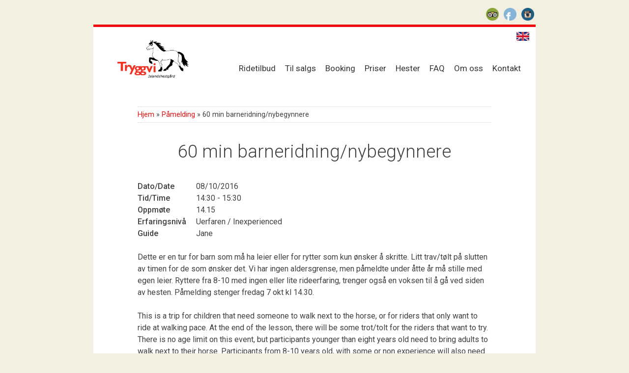

--- FILE ---
content_type: text/css
request_url: https://tryggvi.no/wp-content/themes/tryggvi/style.css?ver=6.6.4
body_size: 8189
content:
@charset "UTF-8";
/*
Theme Name: _s
Theme URI: http://underscores.me/
Author: Automattic
Author URI: http://automattic.com/
Description: Hi. I'm a starter theme called <code>_s</code>, or <em>underscores</em>, if you like. I'm a theme meant for hacking so don't use me as a <em>Parent Theme</em>. Instead try turning me into the next, most awesome, WordPress theme out there. That's what I'm here for.
Version: 1.0-wpcom
License: GNU General Public License v2 or later
License URI: http://www.gnu.org/licenses/gpl-2.0.html
Text Domain: _s
Domain Path: /languages/
Tags:

This theme, like WordPress, is licensed under the GPL.
Use it to make something cool, have fun, and share what you've learned with others.

 _s is based on Underscores http://underscores.me/, (C) 2012-2014 Automattic, Inc.

Resetting and rebuilding styles have been helped along thanks to the fine work of
Eric Meyer http://meyerweb.com/eric/tools/css/reset/index.html
along with Nicolas Gallagher and Jonathan Neal http://necolas.github.com/normalize.css/
and Blueprint http://www.blueprintcss.org/
*/
/*--------------------------------------------------------------
>>> TABLE OF CONTENTS:
----------------------------------------------------------------
2.0 - Typography
3.0 - Elements
4.0 - Inputs and buttons
5.0 - Navigation
	5.1 - Links
	5.2 - Menus
6.0 - Accessibility
7.0 - Alignments
8.0 - Clearings
9.0 - Widgets
10.0 - Content
	10.1 - Posts and pages
	10.2 - Asides
	10.3 - Comments
11.0 - Infinite scroll
12.0 - Media
13.0 - Header
--------------------------------------------------------------*/
/*--------------------------------------------------------------
2.0 SASS IMPORTS
--------------------------------------------------------------*/
/*$tryggvi: #EC570C;*/
/*--------------------------------------------------------------
1.0 - Reset
--------------------------------------------------------------*/
/* line 4, scss/_reset.scss */
html, body, div, span, applet, object, iframe,
h1, h2, h3, h4, h5, h6, p, blockquote, pre,
a, abbr, acronym, address, big, cite, code,
del, dfn, em, font, ins, kbd, q, s, samp,
small, strike, strong, sub, sup, tt, var,
dl, dt, dd, ol, ul, li,
fieldset, form, label, legend,
table, caption, tbody, tfoot, thead, tr, th, td {
  border: 0;
  font-family: inherit;
  font-size: 100%;
  font-style: inherit;
  font-weight: inherit;
  margin: 0;
  outline: 0;
  padding: 0;
  vertical-align: baseline; }

/* line 22, scss/_reset.scss */
html {
  font-size: 87.5%;
  overflow-y: scroll;
  /* Keeps page centered in all browsers regardless of content height */
  -webkit-text-size-adjust: 100%;
  /* Prevents iOS text size adjust after orientation change, without disabling user zoom */
  -ms-text-size-adjust: 100%;
  /* www.456bereastreet.com/archive/201012/controlling_text_size_in_safari_for_ios_without_disabling_user_zoom/ */ }

/* line 28, scss/_reset.scss */
*,
*:before,
*:after {
  /* apply a natural box layout model to all elements; see http://www.paulirish.com/2012/box-sizing-border-box-ftw/ */
  -webkit-box-sizing: border-box;
  /* Not needed for modern webkit but still used by Blackberry Browser 7.0; see http://caniuse.com/#search=box-sizing */
  -moz-box-sizing: border-box;
  /* Still needed for Firefox 28; see http://caniuse.com/#search=box-sizing */
  box-sizing: border-box; }

/* line 35, scss/_reset.scss */
body {
  background: #CFCBAF; }

/* line 38, scss/_reset.scss */
article,
aside,
details,
figcaption,
figure,
footer,
header,
main,
nav,
section {
  display: block; }

/* line 50, scss/_reset.scss */
ol, ul {
  list-style: none; }

/* line 53, scss/_reset.scss */
table {
  /* tables still need 'cellspacing="0"' in the markup */
  border-collapse: separate;
  border-spacing: 0; }

/* line 57, scss/_reset.scss */
caption, th, td {
  font-weight: normal;
  text-align: left; }

/* line 61, scss/_reset.scss */
blockquote:before, blockquote:after,
q:before, q:after {
  content: ""; }

/* line 65, scss/_reset.scss */
blockquote, q {
  quotes: "" ""; }

/* line 68, scss/_reset.scss */
a:focus {
  outline: thin dotted; }

/* line 71, scss/_reset.scss */
a:hover,
a:active {
  outline: 0; }

/* line 75, scss/_reset.scss */
a img {
  border: 0; }

/*--------------------------------------------------------------
2.0 Typography
--------------------------------------------------------------*/
/* line 58, scss/style.scss */
body,
button,
input,
select,
textarea {
  color: #404040;
  font-size: 16px;
  line-height: 1.5;
  font-weight: 400; }

/* line 68, scss/style.scss */
h1, h2, h3, h4, h5, h6 {
  clear: both; }

/* line 72, scss/style.scss */
h2, h3, h4, h5 {
  padding: .5em 0;
  font-weight: 500; }

/* line 76, scss/style.scss */
h1 {
  font-size: 2em; }

/* line 77, scss/style.scss */
h2 {
  font-size: 1.3em; }

/* line 78, scss/style.scss */
h3 {
  font-size: 1.17em; }

/* line 79, scss/style.scss */
h5 {
  font-size: .83em; }

/* line 80, scss/style.scss */
h6 {
  font-size: .75em; }

/* line 81, scss/style.scss */
p {
  margin-bottom: 1.5em; }

/* line 84, scss/style.scss */
b, strong {
  font-weight: bold; }

/* line 87, scss/style.scss */
dfn, cite, em, i {
  font-style: italic; }

/* line 90, scss/style.scss */
blockquote {
  margin: 0 1.5em; }

/* line 93, scss/style.scss */
address {
  margin: 0 0 1.5em; }

/* line 96, scss/style.scss */
pre {
  background: #eee;
  font-family: "Courier 10 Pitch", Courier, monospace;
  font-size: 15px;
  font-size: 1.5rem;
  line-height: 1.6;
  margin-bottom: 1.6em;
  max-width: 100%;
  overflow: auto;
  padding: 1.6em; }

/* line 107, scss/style.scss */
code, kbd, tt, var {
  font: 15px Monaco, Consolas, "Andale Mono", "DejaVu Sans Mono", monospace; }

/* line 110, scss/style.scss */
abbr, acronym {
  border-bottom: 1px dotted #666;
  cursor: help; }

/* line 114, scss/style.scss */
mark, ins {
  background: #fff9c0;
  text-decoration: none; }

/* line 118, scss/style.scss */
sup,
sub {
  font-size: 75%;
  height: 0;
  line-height: 0;
  position: relative;
  vertical-align: baseline; }

/* line 126, scss/style.scss */
sup {
  bottom: 1ex; }

/* line 129, scss/style.scss */
sub {
  top: .5ex; }

/* line 132, scss/style.scss */
small {
  font-size: 75%; }

/* line 135, scss/style.scss */
big {
  font-size: 125%; }

/* line 139, scss/style.scss */
.heading, .sub-heading, .title-heading {
  font-weight: 500;
  border-bottom: 1px dotted #ee4545;
  margin-bottom: 20px; }

/* line 145, scss/style.scss */
.sub-heading {
  font-size: 1em; }

/* line 154, scss/style.scss */
.entry-title {
  font-size: 2.3em;
  line-height: 1.2;
  font-weight: 300;
  text-align: center;
  margin: 1em 0; }
  /* line 161, scss/style.scss */
  .entry-title a, .entry-title a:visited {
    color: #333;
    text-decoration: none; }

/* line 167, scss/style.scss */
.entry-title--noBottomMargin {
  margin-bottom: 0; }

/* line 171, scss/style.scss */
.entry-meta {
  margin-top: 10px; }

/* line 175, scss/style.scss */
.entry-title--smaller {
  font-size: 1.6em;
  margin-bottom: 0;
  text-align: left; }

/* line 181, scss/style.scss */
.entry-date {
  font-size: .9em;
  color: #999;
  margin-top: -8px;
  display: block; }

/*--------------------------------------------------------------
3.0 Elements
--------------------------------------------------------------*/
/* line 191, scss/style.scss */
body {
  background-color: #fff;
  padding: 0;
  margin-bottom: 30px;
  font-family: 'Roboto', sans-serif; }
  @media screen and (min-width: 769px) {
    /* line 191, scss/style.scss */
    body {
      padding: 0 30px;
      background-color: #F3EFE1; } }

/* line 203, scss/style.scss */
hr {
  background-color: #ccc;
  border: 0;
  height: 1px;
  margin-bottom: 1.5em; }

/* line 209, scss/style.scss */
ul, ol {
  margin: 0 0 1.5em 3em; }

/* line 212, scss/style.scss */
ul {
  list-style: disc; }

/* line 215, scss/style.scss */
ol {
  list-style: decimal; }

/* line 218, scss/style.scss */
li > ul,
li > ol {
  margin-bottom: 0;
  margin-left: 1.5em; }

/* line 223, scss/style.scss */
dt {
  font-weight: bold; }

/* line 226, scss/style.scss */
dd {
  margin: 0 1.5em 1.5em; }

/* line 229, scss/style.scss */
figure {
  margin: 0; }

/* line 232, scss/style.scss */
table {
  margin: 0 0 1.5em;
  width: 100%; }

/* line 236, scss/style.scss */
th {
  font-weight: 500; }

/*--------------------------------------------------------------
4.0 Inputs and buttons
--------------------------------------------------------------*/
/* line 243, scss/style.scss */
button,
input,
select,
textarea {
  font-size: 100%;
  /* Corrects font size not being inherited in all browsers */
  margin: 0;
  /* Addresses margins set differently in IE6/7, F3/4, S5, Chrome */
  vertical-align: baseline;
  /* Improves appearance and consistency in all browsers */
  *vertical-align: middle;
  /* Improves appearance and consistency in all browsers */ }

/* line 253, scss/style.scss */
input[type="checkbox"],
input[type="radio"] {
  padding: 0;
  /* Addresses excess padding in IE8/9 */ }

/* line 257, scss/style.scss */
input[type="search"] {
  -webkit-appearance: textfield;
  /* Addresses appearance set to searchfield in S5, Chrome */
  -webkit-box-sizing: content-box;
  /* Addresses box sizing set to border-box in S5, Chrome (include -moz to future-proof) */
  -moz-box-sizing: content-box;
  box-sizing: content-box; }

/* line 263, scss/style.scss */
input[type="search"]::-webkit-search-decoration {
  /* Corrects inner padding displayed oddly in S5, Chrome on OSX */
  -webkit-appearance: none; }

/* line 266, scss/style.scss */
button::-moz-focus-inner,
input::-moz-focus-inner {
  /* Corrects inner padding and border displayed oddly in FF3/4 www.sitepen.com/blog/2008/05/14/the-devils-in-the-details-fixing-dojos-toolbar-buttons/ */
  border: 0;
  padding: 0; }

/* line 271, scss/style.scss */
input[type="text"],
input[type="email"],
input[type="url"],
input[type="password"],
input[type="search"],
textarea {
  color: #666;
  border: 1px solid #ccc;
  border-radius: 3px; }

/* line 281, scss/style.scss */
input[type="text"]:focus,
input[type="email"]:focus,
input[type="url"]:focus,
input[type="password"]:focus,
input[type="search"]:focus,
textarea:focus {
  color: #111; }

/* line 289, scss/style.scss */
input[type="text"],
input[type="email"],
input[type="url"],
input[type="password"],
input[type="search"] {
  padding: 3px; }

/* line 296, scss/style.scss */
textarea {
  overflow: auto;
  /* Removes default vertical scrollbar in IE6/7/8/9 */
  padding-left: 3px;
  vertical-align: top;
  /* Improves readability and alignment in all browsers */
  width: 98%; }

/*--------------------------------------------------------------
5.0 Navigation
--------------------------------------------------------------*/
/*--------------------------------------------------------------
5.1 Links
--------------------------------------------------------------*/
/* line 309, scss/style.scss */
a {
  color: #EC0C0C; }

/* line 312, scss/style.scss */
a:visited {
  color: #EC0C0C; }

/* line 315, scss/style.scss */
a:hover,
a:focus,
a:active {
  text-decoration: underline; }

/*--------------------------------------------------------------
5.2 Menus
--------------------------------------------------------------*/
/* line 325, scss/style.scss */
.toggled li:first-child a {
  border-top: 1px solid #ccc; }

@media screen and (min-width: 600px) {
  /* line 329, scss/style.scss */
  .main-navigation {
    margin: 20px 0 0 0;
    clear: both;
    display: block;
    text-align: center;
    border-top: none; } }
@media screen and (min-width: 910px) {
  /* line 329, scss/style.scss */
  .main-navigation {
    text-align: right;
    float: right;
    clear: none;
    margin-top: 52px; } }

/* line 347, scss/style.scss */
.main-navigation ul {
  list-style: none;
  margin: 0;
  padding-left: 0;
  display: none;
  position: absolute;
  width: 100%;
  left: 0;
  top: 68px;
  z-index: 2;
  background-color: rgba(255, 255, 255, 0.9); }
  @media screen and (min-width: 600px) {
    /* line 347, scss/style.scss */
    .main-navigation ul {
      display: block;
      width: auto;
      position: static;
      background-color: transparent; } }

/* line 367, scss/style.scss */
.toggled ul {
  display: block; }
  /* line 370, scss/style.scss */
  .toggled ul li {
    padding-bottom: 0; }

/* line 375, scss/style.scss */
.main-navigation li {
  display: block;
  margin-left: 5px;
  padding: 0;
  margin: 0; }
  /* line 381, scss/style.scss */
  .main-navigation li a {
    padding: 5px 15px;
    border: 1px solid #ccc;
    border-top: none; }
    @media screen and (min-width: 600px) {
      /* line 381, scss/style.scss */
      .main-navigation li a {
        padding: 5px; } }
  @media screen and (min-width: 600px) {
    /* line 375, scss/style.scss */
    .main-navigation li {
      display: inline-block;
      *display: inline;
      zoom: 1;
      position: relative;
      margin-left: 15px; }
      /* line 397, scss/style.scss */
      .main-navigation li a {
        padding: 0;
        border: none;
        border-top: none; } }

@media screen and (min-width: 600px) {
  /* line 406, scss/style.scss */
  .menu > li {
    padding-bottom: 15px; } }
/* line 410, scss/style.scss */
.menu > li:hover > a {
  color: #EC0C0C; }

/* line 414, scss/style.scss */
.main-navigation a {
  display: block;
  text-decoration: none;
  font-weight: 400;
  font-size: 1.06em;
  letter-spacing: 0;
  color: #333;
  -o-transition: .5s;
  -ms-transition: .5s;
  -moz-transition: .5s;
  -webkit-transition: .5s;
  transition: .5s; }
  /* line 427, scss/style.scss */
  .main-navigation a:hover {
    color: #EC0C0C; }

/* line 432, scss/style.scss */
.main-navigation ul ul {
  box-shadow: 0 3px 3px rgba(0, 0, 0, 0.2);
  display: none;
  float: left;
  left: 0;
  font-size: .9em;
  position: absolute;
  top: 35px;
  z-index: 99999;
  background-color: white;
  padding: 0;
  border-top: 2px solid #EC0C0C; }
  /* line 444, scss/style.scss */
  .main-navigation ul ul:after {
    bottom: 100%;
    left: 13%;
    border: solid transparent;
    content: " ";
    height: 0;
    width: 0;
    position: absolute;
    pointer-events: none;
    border-color: rgba(136, 183, 213, 0);
    border-bottom-color: #EC0C0C;
    border-width: 10px;
    margin-left: -10px; }

/* line 459, scss/style.scss */
.main-navigation ul ul ul {
  display: none !important;
  left: 100%;
  top: 0; }

/* line 464, scss/style.scss */
.main-navigation ul ul a {
  width: 200px;
  text-transform: none;
  padding: 10px 0 10px 0;
  border-top: 1px dotted #ccc; }

/* line 471, scss/style.scss */
.main-navigation ul ul li {
  position: static;
  margin: 0;
  text-align: left;
  padding: 0 10px; }
  /* line 476, scss/style.scss */
  .main-navigation ul ul li:first-child a {
    border-top: none; }

/* line 486, scss/style.scss */
.main-navigation ul li:hover > ul {
  display: none; }
  @media screen and (min-width: 600px) {
    /* line 486, scss/style.scss */
    .main-navigation ul li:hover > ul {
      display: block; } }

/* Small menu */
/* line 497, scss/style.scss */
.menu-toggle {
  cursor: pointer;
  display: block;
  background: none;
  border-radius: 0;
  box-shadow: none;
  font-size: 1em;
  border: none;
  position: absolute;
  top: 20px;
  right: 10px;
  background-image: url("images/navigation.png");
  background-repeat: no-repeat;
  background-size: 20px;
  background-position: center right;
  padding-right: 30px; }

@media screen and (min-width: 600px) {
  /* line 516, scss/style.scss */
  .menu-toggle,
  .main-navigation.toggled .nav-menu {
    display: none; } }
/* line 521, scss/style.scss */
.site-main .comment-navigation,
.site-main .paging-navigation,
.site-main .post-navigation {
  margin: 0 0 1.5em;
  overflow: hidden; }

/* line 527, scss/style.scss */
.comment-navigation .nav-previous,
.paging-navigation .nav-previous,
.post-navigation .nav-previous {
  float: left;
  width: 50%; }

/* line 533, scss/style.scss */
.comment-navigation .nav-next,
.paging-navigation .nav-next,
.post-navigation .nav-next {
  float: right;
  text-align: right;
  width: 50%; }

/*--------------------------------------------------------------
6.0 Accessibility
--------------------------------------------------------------*/
/* Text meant only for screen readers */
/* line 545, scss/style.scss */
.screen-reader-text {
  clip: rect(1px, 1px, 1px, 1px);
  position: absolute !important; }

/* line 550, scss/style.scss */
.screen-reader-text:hover,
.screen-reader-text:active,
.screen-reader-text:focus {
  background-color: #f1f1f1;
  border-radius: 3px;
  box-shadow: 0 0 2px 2px rgba(0, 0, 0, 0.6);
  clip: auto !important;
  color: #21759b;
  display: block;
  font-size: 14px;
  font-weight: bold;
  height: auto;
  left: 5px;
  line-height: normal;
  padding: 15px 23px 14px;
  text-decoration: none;
  top: 5px;
  width: auto;
  z-index: 100000;
  /* Above WP toolbar */ }

/*--------------------------------------------------------------
7.0 Alignments
--------------------------------------------------------------*/
@media screen and (min-width: 600px) {
  /* line 574, scss/style.scss */
  .alignleft {
    display: inline;
    float: left;
    margin-right: 1.5em;
    margin-bottom: 1em; } }

@media screen and (min-width: 600px) {
  /* line 582, scss/style.scss */
  .alignright {
    display: inline;
    float: right;
    margin-left: 1.5em;
    margin-bottom: 1em; } }

/* line 591, scss/style.scss */
.aligncenter {
  clear: both;
  display: block;
  margin: 0 auto; }

/*--------------------------------------------------------------
8.0 Clearings
--------------------------------------------------------------*/
/* line 600, scss/style.scss */
.clear:before,
.clear:after,
.entry-content:before,
.entry-content:after,
.comment-content:before,
.comment-content:after,
.site-header:before,
.site-header:after,
.site-content:before,
.site-content:after,
.site-footer:before,
.site-footer:after {
  content: '';
  display: table; }

/* line 616, scss/style.scss */
.clear:after,
.entry-content:after,
.comment-content:after,
.site-header:after,
.site-content:after,
.site-footer:after {
  clear: both; }

/* line 626, scss/style.scss */
.clearfix:after, .input-group:after {
  content: "";
  display: table;
  clear: both; }

/*--------------------------------------------------------------
9.0 Widgets
--------------------------------------------------------------*/
/* line 636, scss/style.scss */
.widget {
  margin: 0 0 1.5em; }

/* Make sure select elements fit in widgets */
/* line 641, scss/style.scss */
.widget select {
  max-width: 100%; }

/* Search widget */
/* line 646, scss/style.scss */
.widget_search .search-submit {
  display: none; }

/*--------------------------------------------------------------
10.0 Content
--------------------------------------------------------------*/
/*--------------------------------------------------------------
10.1 Posts and pages
--------------------------------------------------------------*/
/* line 658, scss/style.scss */
.hentry {
  margin: 0 0 1.5em; }

/* line 661, scss/style.scss */
.byline,
.updated {
  display: none; }

/* line 665, scss/style.scss */
.single .byline,
.group-blog .byline {
  display: inline; }

/* line 669, scss/style.scss */
.page-content,
.entry-content,
.entry-summary {
  margin: 1.5em auto .5em auto; }

/* line 675, scss/style.scss */
.entry-summary {
  margin: 10px 0 0 0; }
  /* line 677, scss/style.scss */
  .entry-summary p {
    margin: 0 0 0 0; }

/* line 681, scss/style.scss */
.page-links {
  clear: both;
  margin: 0 0 1.5em; }

/* line 686, scss/style.scss */
.attachment-post-thumbnail {
  max-width: 100%;
  height: auto; }

/* line 691, scss/style.scss */
.entry-header {
  text-align: center; }

/* line 695, scss/style.scss */
.entry-header--left {
  text-align: left; }

/*--------------------------------------------------------------
10.2 Asides
--------------------------------------------------------------*/
/* line 702, scss/style.scss */
.blog .format-aside .entry-title,
.archive .format-aside .entry-title {
  display: none; }

/*--------------------------------------------------------------
10.3 Comments
--------------------------------------------------------------*/
/* line 710, scss/style.scss */
.comment-content a {
  word-wrap: break-word; }

/*--------------------------------------------------------------
11.0 Infinite scroll
--------------------------------------------------------------*/
/* Globally hidden elements when Infinite Scroll is supported and in use. */
/* line 720, scss/style.scss */
.infinite-scroll .paging-navigation,
.infinite-scroll.neverending .site-footer {
  /* Theme Footer (when set to scrolling) */
  display: none; }

/* When Infinite Scroll has reached its end we need to re-display elements that were hidden (via .neverending) before */
/* line 725, scss/style.scss */
.infinity-end.neverending .site-footer {
  display: block; }

/*--------------------------------------------------------------
12.0 Media
--------------------------------------------------------------*/
/* line 732, scss/style.scss */
.page-content img.wp-smiley,
.entry-content img.wp-smiley,
.comment-content img.wp-smiley {
  border: none;
  margin-bottom: 0;
  margin-top: 0;
  padding: 0; }

/* line 740, scss/style.scss */
.wp-caption {
  margin-bottom: 1.5em;
  max-width: 100%; }

/* line 744, scss/style.scss */
.wp-caption img[class*="wp-image-"] {
  display: block;
  width: 100%; }

/* line 748, scss/style.scss */
.wp-caption-text {
  text-align: left; }

/* line 751, scss/style.scss */
.wp-caption .wp-caption-text {
  margin: 0;
  background-color: #ECECEC;
  padding: 5px 10px;
  font-size: .8em; }

/* line 757, scss/style.scss */
.site-main .gallery {
  margin-bottom: 1.5em; }

/* line 762, scss/style.scss */
.site-main .gallery a img {
  border: none;
  height: auto;
  max-width: 90%; }

/* line 767, scss/style.scss */
.site-main .gallery dd {
  margin: 0; }

/* Make sure embeds and iframes fit their containers */
/* line 775, scss/style.scss */
embed,
iframe,
object {
  max-width: 100%; }

/*--------------------------------------------------------------
13.0 Layout
--------------------------------------------------------------*/
/* line 786, scss/style.scss */
.page-container {
  background-color: white;
  max-width: 900px;
  position: relative; }
  /* line 791, scss/style.scss */
  .page-container:before {
    height: 5px;
    display: block;
    width: 100%;
    background: #EC0C0C;
    content: ''; }
  @media screen and (min-width: 769px) {
    /* line 786, scss/style.scss */
    .page-container {
      margin: 50px auto 0 auto;
      border-top: none; } }

/* line 807, scss/style.scss */
.frontpage-site-main {
  padding: 0 25px 25px 25px !important;
  overflow: auto;
  width: 100%; }
  @media screen and (min-width: 769px) {
    /* line 807, scss/style.scss */
    .frontpage-site-main {
      padding: 0 50px 50px 50px !important; } }

@media screen and (min-width: 600px) {
  /* line 817, scss/style.scss */
  .left-column {
    padding-right: 30px;
    width: 60%; } }
@media screen and (min-width: 769px) {
  /* line 817, scss/style.scss */
  .left-column {
    width: 66.66%; } }

@media screen and (min-width: 600px) {
  /* line 829, scss/style.scss */
  .right-column {
    width: 40%; } }
@media screen and (min-width: 769px) {
  /* line 829, scss/style.scss */
  .right-column {
    width: 33.33%; } }

@media screen and (min-width: 480px) {
  /* line 839, scss/style.scss */
  .column {
    float: left; } }

/* line 845, scss/style.scss */
header[role="banner"] {
  position: relative;
  padding: 10px 20px; }
  @media screen and (min-width: 600px) {
    /* line 845, scss/style.scss */
    header[role="banner"] {
      padding: 20px 30px; } }

/* line 855, scss/style.scss */
main[role="main"] {
  padding: 25px; }
  @media screen and (min-width: 769px) {
    /* line 855, scss/style.scss */
    main[role="main"] {
      padding: 30px 90px; } }

/* line 864, scss/style.scss */
.site-footer {
  max-width: 900px;
  padding: 15px;
  position: relative;
  clear: both;
  margin: 0 auto;
  font-size: .85em; }
  /* line 871, scss/style.scss */
  .site-footer p {
    margin: 0px 0;
    line-height: 1.3; }

@media screen and (min-width: 600px) {
  /* line 877, scss/style.scss */
  .logo {
    display: block;
    text-align: center; } }
@media screen and (min-width: 910px) {
  /* line 877, scss/style.scss */
  .logo {
    display: inline-block;
    float: left; } }
/* line 889, scss/style.scss */
.logo img {
  width: 80px; }
  @media screen and (min-width: 600px) {
    /* line 889, scss/style.scss */
    .logo img {
      width: 160px; } }
  @media screen and (min-width: 910px) {
    /* line 889, scss/style.scss */
    .logo img {
      width: 145px;
      margin: 7px 0 0 19px; } }

/* line 904, scss/style.scss */
.search-form {
  position: absolute;
  top: 20px;
  right: 0;
  display: none; }

/* line 911, scss/style.scss */
.search-submit {
  display: none; }

/* line 915, scss/style.scss */
.post-list, .sub-pages {
  margin: 0;
  padding: 0;
  list-style-type: none; }
  /* line 920, scss/style.scss */
  .post-list li, .sub-pages li {
    overflow: hidden;
    margin-bottom: 25px; }
  /* line 925, scss/style.scss */
  .post-list a, .sub-pages a {
    text-decoration: none; }
  /* line 929, scss/style.scss */
  .post-list img, .sub-pages img {
    display: none; }
    @media screen and (min-width: 769px) {
      /* line 929, scss/style.scss */
      .post-list img, .sub-pages img {
        float: left;
        margin-right: 15px;
        max-width: 150px;
        display: block; } }
  /* line 941, scss/style.scss */
  .post-list h2, .sub-pages h2 {
    clear: none;
    font-size: 1.2em;
    padding: 0;
    font-weight: 300; }
  /* line 948, scss/style.scss */
  .post-list p, .sub-pages p {
    overflow: hidden;
    margin: 0; }

/* line 955, scss/style.scss */
.post-list__excerpt p {
  margin: 0; }

/* line 959, scss/style.scss */
.post-list__date {
  font-size: .8em;
  margin: 0 0 5px 0;
  color: #999; }

/* line 964, scss/style.scss */
.frontpage-text {
  margin-bottom: 1em;
  font-size: 1.5em;
  text-align: center;
  font-weight: 300;
  margin: 0 0 1em 0;
  line-height: 1.2; }
  @media screen and (min-width: 769px) {
    /* line 964, scss/style.scss */
    .frontpage-text {
      line-height: 1.5; } }
  /* line 977, scss/style.scss */
  .frontpage-text p {
    margin-bottom: 1em; }

/* line 982, scss/style.scss */
.english-page-link {
  position: absolute;
  right: 100px;
  top: 18px;
  background-repeat: no-repeat;
  font-size: 0;
  display: inline-block;
  width: 32px;
  height: 32px;
  background-position: center center;
  background-size: 80%;
  background-image: url("images/england.png"); }
  @media screen and (min-width: 600px) {
    /* line 982, scss/style.scss */
    .english-page-link {
      left: 15px;
      top: 10px; } }
  @media screen and (min-width: 769px) {
    /* line 982, scss/style.scss */
    .english-page-link {
      left: inherit;
      right: 10px;
      top: 3px; } }

/* line 1008, scss/style.scss */
.social {
  position: absolute;
  z-index: 3;
  top: 0;
  right: 10px;
  display: none; }
  /* line 1015, scss/style.scss */
  .social a {
    background-repeat: no-repeat;
    color: transparent;
    line-height: 0;
    font-size: 0;
    display: inline-block;
    width: 32px;
    height: 32px;
    background-position: center center;
    background-size: 80%; }
  @media screen and (min-width: 600px) {
    /* line 1008, scss/style.scss */
    .social {
      display: block; } }
  @media screen and (min-width: 769px) {
    /* line 1008, scss/style.scss */
    .social {
      top: -54px;
      right: 0; } }

/* line 1037, scss/style.scss */
.social-facebook {
  background-image: url("images/facebook-icon.png"); }

/* line 1040, scss/style.scss */
.social-tripadvisor {
  background-image: url("images/tripadvisor-icon.png"); }

/* line 1043, scss/style.scss */
.social-instagram {
  background-image: url("images/instagram-icon.png"); }

/* line 1047, scss/style.scss */
.social-footer {
  margin-top: 10px; }
  /* line 1051, scss/style.scss */
  .social-footer a {
    color: #333; }
    /* line 1054, scss/style.scss */
    .social-footer a:first-child {
      border-right: 1px solid #333;
      padding-right: 4px; }
  @media screen and (min-width: 769px) {
    /* line 1047, scss/style.scss */
    .social-footer {
      margin-top: 0;
      position: absolute;
      right: 20px;
      top: 10px; } }

/* line 1068, scss/style.scss */
.responsive-slider.flexslider .slide .slide-title {
  position: absolute;
  left: 0;
  bottom: 60px;
  display: none; }
  @media screen and (min-width: 600px) {
    /* line 1068, scss/style.scss */
    .responsive-slider.flexslider .slide .slide-title {
      display: block; } }

/* line 1081, scss/style.scss */
.responsive-slider.flexslider .slide-title a {
  position: static;
  display: block;
  background-color: white;
  padding-top: 30px;
  padding-left: 50px;
  font-size: 1.6rem;
  font-weight: 300;
  color: #333; }
  /* line 1091, scss/style.scss */
  .responsive-slider.flexslider .slide-title a:hover {
    background-color: white;
    color: #333; }

/* line 1098, scss/style.scss */
.sub-pages {
  margin-top: -15px; }
  /* line 1103, scss/style.scss */
  .sub-pages img {
    max-width: 300px;
    height: auto;
    float: none;
    margin-right: 15px; }
    @media screen and (min-width: 600px) {
      /* line 1103, scss/style.scss */
      .sub-pages img {
        float: left;
        display: block; } }
  /* line 1116, scss/style.scss */
  .sub-pages h2 a:hover {
    text-decoration: underline; }

/* line 1122, scss/style.scss */
.horses, .employees {
  margin: 30px 0 0 0;
  padding: 0;
  text-align: center; }
  /* line 1126, scss/style.scss */
  .horses li, .employees li {
    list-style-type: none;
    display: inline-block;
    text-align: center;
    margin: 0 15px 25px 15px; }
  /* line 1132, scss/style.scss */
  .horses a, .employees a {
    text-decoration: none;
    color: inherit; }
    /* line 1135, scss/style.scss */
    .horses a:hover, .employees a:hover {
      color: #EC0C0C; }
  /* line 1137, scss/style.scss */
  .horses img, .employees img {
    width: 100px;
    height: 100px;
    border-radius: 50px;
    -webkit-border-radius: 50px;
    -moz-border-radius: 50px; }
  /* line 1144, scss/style.scss */
  .horses h2, .employees h2 {
    font-weight: 300; }

/* line 1149, scss/style.scss */
.employees {
  margin-top: 15px; }

/* line 1154, scss/style.scss */
.horse-info th {
  padding-right: 15px; }

/* line 1159, scss/style.scss */
#crumbs {
  list-style: none;
  margin: 0 0 20px 0;
  overflow: hidden;
  font-size: .9em;
  padding: 5px 0;
  border-top: 1px dotted #ccc;
  border-bottom: 1px dotted #ccc; }
  /* line 1168, scss/style.scss */
  #crumbs a {
    text-decoration: none; }
  /* line 1172, scss/style.scss */
  #crumbs li {
    float: left;
    margin-right: 3px; }

/* line 1178, scss/style.scss */
.contact-form, .contact-form-success, .contact-form-error {
  width: 400px; }
  /* line 1182, scss/style.scss */
  .contact-form label, .contact-form-success label, .contact-form-error label {
    display: none; }
  /* line 1184, scss/style.scss */
  .contact-form input[type="text"], .contact-form-success input[type="text"], .contact-form-error input[type="text"], .contact-form input[type="email"], .contact-form-success input[type="email"], .contact-form-error input[type="email"], .contact-form textarea, .contact-form-success textarea, .contact-form-error textarea {
    display: inline-block;
    margin-bottom: 15px;
    width: 400px; }
    @media screen and (max-width: 480px) {
      /* line 1184, scss/style.scss */
      .contact-form input[type="text"], .contact-form-success input[type="text"], .contact-form-error input[type="text"], .contact-form input[type="email"], .contact-form-success input[type="email"], .contact-form-error input[type="email"], .contact-form textarea, .contact-form-success textarea, .contact-form-error textarea {
        width: 100%; } }
  /* line 1195, scss/style.scss */
  .contact-form textarea, .contact-form-success textarea, .contact-form-error textarea {
    width: 400px;
    height: 150px; }
    @media screen and (max-width: 480px) {
      /* line 1195, scss/style.scss */
      .contact-form textarea, .contact-form-success textarea, .contact-form-error textarea {
        width: 100%; } }
  @media screen and (max-width: 480px) {
    /* line 1178, scss/style.scss */
    .contact-form, .contact-form-success, .contact-form-error {
      width: auto; } }

/* line 1210, scss/style.scss */
.contact-form-success {
  color: green; }

/* line 1215, scss/style.scss */
.contact-form-error {
  color: red; }

/* line 1220, scss/style.scss */
.ee-upcoming-events-widget-ul, .ee-upcoming-events-widget-ul ul {
  margin: 0;
  padding: 0;
  list-style-type: none; }

/* line 1241, scss/style.scss */
.event-list img {
  display: none; }

/* line 1246, scss/style.scss */
.widget ul {
  list-style-type: none;
  margin: 0;
  padding: 0; }
  /* line 1251, scss/style.scss */
  .widget ul li {
    margin-bottom: 5px; }
    /* line 1253, scss/style.scss */
    .widget ul li:after {
      content: "";
      display: table;
      clear: both; }
  /* line 1259, scss/style.scss */
  .widget ul a {
    color: #000;
    position: relative;
    top: 8px;
    left: 9px;
    display: block;
    font-size: .9em;
    color: #404040; }

/* line 1270, scss/style.scss */
.event-widget-date {
  background-color: #da4646;
  color: #fff;
  display: inline-block;
  height: 45px;
  width: 45px;
  text-align: center;
  line-height: 1;
  padding-top: 10px;
  float: left;
  border-radius: 28px;
  font-size: .8em; }

/* line 1284, scss/style.scss */
.event-data {
  width: auto; }
  /* line 1287, scss/style.scss */
  .event-data th {
    padding-right: 20px; }

/* line 1292, scss/style.scss */
.em-booking-form-details {
  width: auto;
  float: none;
  padding-left: 0; }
  /* line 1297, scss/style.scss */
  .em-booking-form-details select {
    width: auto; }

/* line 1303, scss/style.scss */
.event-widget-morelink {
  margin: -25px 0 10px 0;
  display: block;
  text-align: right;
  text-decoration: none;
  font-size: .8em; }

/* line 1311, scss/style.scss */
.em-booking-form-title {
  border-top: 1px dotted #ccc;
  padding-top: 20px; }

/* line 1316, scss/style.scss */
.em-booking-form-requiredinfo {
  font-size: .85em; }

/* line 1320, scss/style.scss */
.em-booking-form span.form-tip {
  border: none !important;
  background-image: url("images/tooltip.png");
  background-repeat: no-repeat;
  background-position: center right;
  background-size: 20px;
  padding-right: 26px; }

/* line 1329, scss/style.scss */
.em-form-required {
  color: #EC0C0C;
  padding: 0 5px; }

/* line 1334, scss/style.scss */
.em-booking-form label {
  display: block;
  float: none;
  width: auto;
  margin-bottom: 5px; }
  @media screen and (min-width: 769px) {
    /* line 1334, scss/style.scss */
    .em-booking-form label {
      width: 280px;
      padding-right: 15px;
      margin-bottom: 0;
      float: left; } }

/* line 1348, scss/style.scss */
.input-field-conditions_chkbox {
  margin: 50px 0 10px 0; }
  /* line 1351, scss/style.scss */
  .input-field-conditions_chkbox label {
    display: inline-block;
    width: auto;
    margin-right: 10px; }

/* line 1358, scss/style.scss */
.em-booking-form span.input-group {
  margin-left: 192px; }

/* line 1366, scss/style.scss */
.em-booking-form-details .em-booking-submit, .btn {
  background-color: #4e9b22;
  border: none;
  color: #fff;
  padding: 10px 15px;
  cursor: pointer;
  display: block; }
  /* line 1374, scss/style.scss */
  .em-booking-form-details .em-booking-submit:hover, .btn:hover {
    background-color: #5EAC31; }

/* line 1379, scss/style.scss */
.em-booking-buttons {
  clear: both; }

/* line 1383, scss/style.scss */
.events-table {
  font-size: .9em; }
  /* line 1385, scss/style.scss */
  .events-table th {
    padding-bottom: 10px; }
  /* line 1388, scss/style.scss */
  .events-table td, .events-table th {
    padding: 10px; }
    @media only screen and (max-width: 600px) {
      /* line 1388, scss/style.scss */
      .events-table td, .events-table th {
        padding: 3px; } }
  /* line 1396, scss/style.scss */
  .events-table td {
    border-top: 1px dotted #ccc; }
  @media only screen and (max-width: 600px) {
    /* line 1383, scss/style.scss */
    .events-table {
      display: block; }
      /* line 1403, scss/style.scss */
      .events-table thead, .events-table tbody, .events-table th, .events-table td, .events-table tr {
        display: block; }
      /* line 1408, scss/style.scss */
      .events-table thead tr {
        position: absolute;
        top: -9999px;
        left: -9999px; }
      /* line 1414, scss/style.scss */
      .events-table tr {
        border-top: 1px dotted #ccc;
        margin-top: 15px;
        padding-top: 15px; }
        /* line 1418, scss/style.scss */
        .events-table tr:first-child {
          border-top: none;
          padding-top: 0; }
      /* line 1425, scss/style.scss */
      .events-table td {
        /* Behave  like a "row" */
        border: none;
        position: relative;
        padding-left: 40%; }
      /* line 1432, scss/style.scss */
      .events-table td:before {
        /* Now like a table header */
        position: absolute;
        /* Top/left values mimic padding */
        top: 6px;
        left: 6px;
        width: 45%;
        padding-right: 10px;
        white-space: nowrap; }
      /* line 1443, scss/style.scss */
      .events-table td:nth-of-type(1):before {
        content: "Dato/Date";
        font-weight: 500; }
      /* line 1448, scss/style.scss */
      .events-table td:nth-of-type(2):before {
        content: "Aktivitet/Event";
        font-weight: 500; }
      /* line 1453, scss/style.scss */
      .events-table td:nth-of-type(3):before {
        content: "Nivå/Level";
        font-weight: 500; }
      /* line 1458, scss/style.scss */
      .events-table td:nth-of-type(4):before {
        content: "Ledig/Available";
        font-weight: 500; } }


--- FILE ---
content_type: text/javascript
request_url: https://tryggvi.no/wp-content/themes/tryggvi/js/scripts.js?ver=20140606
body_size: 528
content:
(function ($) {
	   	
	  var $levelSelect = $("#level_select");
	
	  //Set level on #level_select
	  var searchParams = new URLSearchParams(window.location.search);
	  let level = searchParams.get('level');
	  if(level) {
			$levelSelect.val(level)	  
	  }
	
      //Change level on bookingpage
      $levelSelect.on('change', function () {
          var url = "?level=" + $(this).val(); 
          if (url) { 
              window.location = url; // redirect
          }
          return false;
      });

	// Navicon text-change on click
	$(".menu-toggle").click(function() {
		var txt = $("#menu-hovedmeny").is(':visible') ? 'Skjul meny' : 'Vis meny';
  		$(this).find("span").text(txt);
	});
	//Sets placeholder-text in unsupported browsers
	if ( !("placeholder" in document.createElement("input")) ) {
		$("input[placeholder], textarea[placeholder]").each(function() {
			var val = $(this).attr("placeholder");
			if ( this.value === "" ) {
				this.value = val;
			}
			$(this).focus(function() {
				if ( this.value === val ) {
					this.value = "";
				}
			}).blur(function() {
				if ( $.trim(this.value) === "" ) {
					this.value = val;
				}
			})
		});

		// Clear default placeholder values on form submit
		$('form').submit(function() {
            $(this).find("input[placeholder], textarea[placeholder]").each(function() {
                if ( this.value === $(this).attr("placeholder") ) {
                    this.value = "";
                }
            });
        });
	}
})(jQuery);
